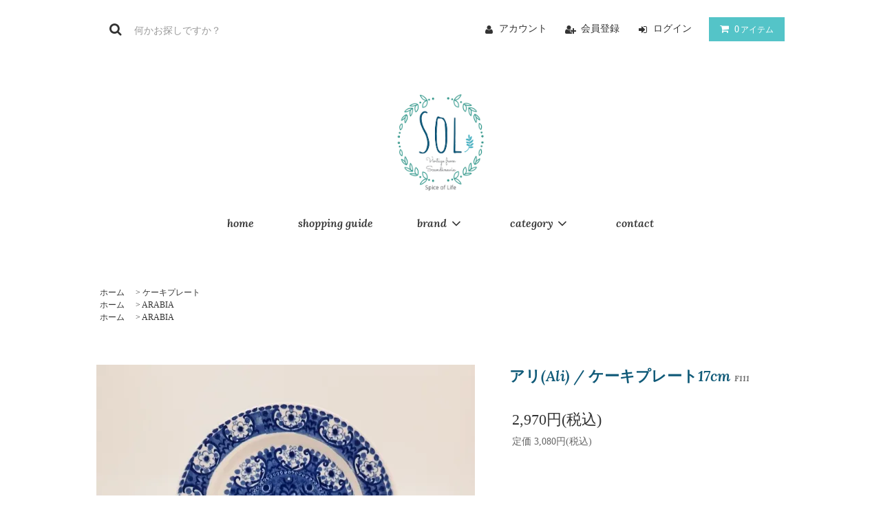

--- FILE ---
content_type: text/html; charset=EUC-JP
request_url: https://spice-of-life.shop/?pid=169416278
body_size: 9923
content:
<!DOCTYPE html PUBLIC "-//W3C//DTD XHTML 1.0 Transitional//EN" "http://www.w3.org/TR/xhtml1/DTD/xhtml1-transitional.dtd">
<html xmlns:og="http://ogp.me/ns#" xmlns:fb="http://www.facebook.com/2008/fbml" xmlns:mixi="http://mixi-platform.com/ns#" xmlns="http://www.w3.org/1999/xhtml" xml:lang="ja" lang="ja" dir="ltr">
<head>
<meta http-equiv="content-type" content="text/html; charset=euc-jp" />
<meta http-equiv="X-UA-Compatible" content="IE=edge,chrome=1" />
<title>アリ(Ali) / ケーキプレート17cm | アラビア(ARABIA)のヴィンテージ食器 - SoL ヴィンテージ北欧食器</title>
<meta name="Keywords" content="Ali,アリ,ブルー,ケーキプレート,プレート,plate,17cm,お皿,アラビア,ARABIA,フィンランド,finland,SoL,ソル,Spice-of-Life,ヴィンテージ,ビンテージ,北欧食器,北欧ヴィンテージ,北欧ビンテージ,北欧ヴィンテージ食器,北欧ビンテージ食器,ヴィンテージ食器,ビンテージ食器," />
<meta name="Description" content="アラビア(ARABIA)のアリ(Ali)シリーズのケーキプレートです。  フォルムは数々の名作を手がけたカイ・フランクによるもので、デザインはライヤ・ウオシッキネン。北欧デザインを代表するような2人の巨匠たちの贅沢な作品です。" />
<meta name="Author" content="Risa Sanui " />
<meta name="Copyright" content="SoL -Spice of Life- ヴィンテージ北欧食器" />
<meta http-equiv="content-style-type" content="text/css" />
<meta http-equiv="content-script-type" content="text/javascript" />
<link rel="stylesheet" href="https://spice-of-life.shop/css/framework/colormekit.css" type="text/css" />
<link rel="stylesheet" href="https://spice-of-life.shop/css/framework/colormekit-responsive.css" type="text/css" />
<link rel="stylesheet" href="https://img07.shop-pro.jp/PA01387/715/css/7/index.css?cmsp_timestamp=20251208094031" type="text/css" />
<link rel="stylesheet" href="https://img07.shop-pro.jp/PA01387/715/css/7/product.css?cmsp_timestamp=20251208094031" type="text/css" />

<link rel="alternate" type="application/rss+xml" title="rss" href="https://spice-of-life.shop/?mode=rss" />
<link rel="alternate" media="handheld" type="text/html" href="https://spice-of-life.shop/?prid=169416278" />
<link rel="shortcut icon" href="https://img07.shop-pro.jp/PA01387/715/favicon.ico?cmsp_timestamp=20240421153610" />
<script type="text/javascript" src="//ajax.googleapis.com/ajax/libs/jquery/1.11.0/jquery.min.js" ></script>
<meta property="og:title" content="アリ(Ali) / ケーキプレート17cm | アラビア(ARABIA)のヴィンテージ食器 - SoL ヴィンテージ北欧食器" />
<meta property="og:description" content="アラビア(ARABIA)のアリ(Ali)シリーズのケーキプレートです。  フォルムは数々の名作を手がけたカイ・フランクによるもので、デザインはライヤ・ウオシッキネン。北欧デザインを代表するような2人の巨匠たちの贅沢な作品です。" />
<meta property="og:url" content="https://spice-of-life.shop?pid=169416278" />
<meta property="og:site_name" content="SoL ヴィンテージ北欧食器" />
<meta property="og:image" content="https://img07.shop-pro.jp/PA01387/715/product/169416278.jpg?cmsp_timestamp=20220717160531"/>
<!-- Global Site Tag (gtag.js) - Google Analytics -->
<script async src="https://www.googletagmanager.com/gtag/js?id=UA-106764981-1"></script>
<script>
  window.dataLayer = window.dataLayer || [];
  function gtag(){dataLayer.push(arguments)};
  gtag('js', new Date());

  gtag('config', 'UA-106764981-1');
</script>
<meta name="google-site-verification" content="2-3TfYICipxCHvhAXH2fVTZFvOZpZ6Hk0ci54v2lNXs" />
<link rel="apple-touch-icon"href="https://img21.shop-pro.jp/PA01387/715/etc/Sol_logo.JPG?cmsp_timestamp=20200710214458"/>

<div id="center"><h1>SoL  -Spice-of-Life- ｜ 北欧食器 ヴィンテージ専門店</h1></div>
<script>
  var Colorme = {"page":"product","shop":{"account_id":"PA01387715","title":"SoL \u30f4\u30a3\u30f3\u30c6\u30fc\u30b8\u5317\u6b27\u98df\u5668"},"basket":{"total_price":0,"items":[]},"customer":{"id":null},"inventory_control":"product","product":{"shop_uid":"PA01387715","id":169416278,"name":"\u30a2\u30ea(Ali) \/ \u30b1\u30fc\u30ad\u30d7\u30ec\u30fc\u30c817cm","model_number":"F111","stock_num":0,"sales_price":2700,"sales_price_including_tax":2970,"variants":[],"category":{"id_big":2285729,"id_small":0},"groups":[{"id":1639574},{"id":1641305}],"members_price":2600,"members_price_including_tax":2860}};

  (function() {
    function insertScriptTags() {
      var scriptTagDetails = [];
      var entry = document.getElementsByTagName('script')[0];

      scriptTagDetails.forEach(function(tagDetail) {
        var script = document.createElement('script');

        script.type = 'text/javascript';
        script.src = tagDetail.src;
        script.async = true;

        if( tagDetail.integrity ) {
          script.integrity = tagDetail.integrity;
          script.setAttribute('crossorigin', 'anonymous');
        }

        entry.parentNode.insertBefore(script, entry);
      })
    }

    window.addEventListener('load', insertScriptTags, false);
  })();
</script>

<script async src="https://www.googletagmanager.com/gtag/js?id=G-X4T015LR85"></script>
<script>
  window.dataLayer = window.dataLayer || [];
  function gtag(){dataLayer.push(arguments);}
  gtag('js', new Date());
  
      gtag('config', 'G-X4T015LR85', (function() {
      var config = {};
      if (Colorme && Colorme.customer && Colorme.customer.id != null) {
        config.user_id = Colorme.customer.id;
      }
      return config;
    })());
  
  </script><script type="text/javascript">
  document.addEventListener("DOMContentLoaded", function() {
    gtag("event", "view_item", {
      currency: "JPY",
      value: Colorme.product.sales_price_including_tax,
      items: [
        {
          item_id: Colorme.product.id,
          item_name: Colorme.product.name
        }
      ]
    });
  });
</script><script async src="https://zen.one/analytics.js"></script>
</head>
<body>
<meta name="colorme-acc-payload" content="?st=1&pt=10029&ut=169416278&at=PA01387715&v=20260117050255&re=&cn=346d75e2be13a2cb15608c1bf9ce9f8d" width="1" height="1" alt="" /><script>!function(){"use strict";Array.prototype.slice.call(document.getElementsByTagName("script")).filter((function(t){return t.src&&t.src.match(new RegExp("dist/acc-track.js$"))})).forEach((function(t){return document.body.removeChild(t)})),function t(c){var r=arguments.length>1&&void 0!==arguments[1]?arguments[1]:0;if(!(r>=c.length)){var e=document.createElement("script");e.onerror=function(){return t(c,r+1)},e.src="https://"+c[r]+"/dist/acc-track.js?rev=3",document.body.appendChild(e)}}(["acclog001.shop-pro.jp","acclog002.shop-pro.jp"])}();</script><link href="https://fonts.googleapis.com/css2?family=Lora:ital,wght@1,600&display=swap" rel="stylesheet">
<link rel="stylesheet" href="https://img.shop-pro.jp/tmpl_js/81/font-awesome/css/font-awesome.min.css">
<script src="https://img.shop-pro.jp/tmpl_js/81/smoothscroll.js"></script>
<script src="https://img.shop-pro.jp/tmpl_js/81/jquery.ah-placeholder.js"></script>
<script src="https://img.shop-pro.jp/tmpl_js/81/utility.index.js"></script>
<script src="https://img.shop-pro.jp/tmpl_js/81/utility.product.js"></script>




<div id="wrapper" class="wrapper">
<div class="promo__seciton">
  <div class="promo container">



        
  


  </div>
</div>
<div id="header" class="header__section container">
  <div class="clearfix">
    <form action="https://spice-of-life.shop/" method="GET" class="header-search">
      <input type="hidden" name="mode" value="srh" /><input type="hidden" name="sort" value="n" />
      <i class="fa fa-search fa-lg fa-fw"></i>
      <input type="text" name="keyword" placeholder="何かお探しですか？" class="header-search__box" />
    </form>
    <ul class="header-tools fa-ul">
      <li class="header-tools__unit">
        <a href="https://spice-of-life.shop/?mode=myaccount"><i class="fa fa-user fa-li"></i>アカウント</a>
      </li>
                                    <li class="header-tools__unit">
              <a href="https://spice-of-life.shop/customer/signup/new"><i class="fa fa-user-plus fa-li"></i>会員登録</a>
            </li>
                    <li class="header-tools__unit">
            <a href="https://spice-of-life.shop/?mode=login&shop_back_url=https%3A%2F%2Fspice-of-life.shop%2F"><i class="fa fa-sign-in fa-li"></i>ログイン</a>
          </li>
                    <li class="header-tools__unit header-tools__unit-cart">
        <a href="https://spice-of-life.shop/cart/proxy/basket?shop_id=PA01387715&shop_domain=spice-of-life.shop" class="btn btn-primary header-tools__btn">
          <i class="fa fa-shopping-cart fa-li"></i>
          <span class="header-tools__count">0</span>アイテム
        </a>
      </li>
    </ul>
  </div>
      <h1 class="header__logo-img">
      <a href="./"><img src="https://img21.shop-pro.jp/PA01387/715/etc/sol_logo.png?cmsp_timestamp=20200405181728" alt="logo"></a>
    </h1>
    <ul class="header-gnavi">
    <li class="header-gnavi__unit">
      <a href="./" class="header-gnavi__link">home</a>
    </li>
    <li class="header-gnavi__unit">
      <a href="https://spice-of-life.shop/?mode=f2" class="header-gnavi__link">shopping guide</a>
    </li>
                  <li class="header-gnavi__unit">
          <a href="javascript:void(0)" class="header-gnavi__link">brand<i class="fa fa-angle-down fa-lg fa-fw"></i></a>
          <ul class="mega-navi">
                  <li class="mega-navi__unit">
              <a href="https://spice-of-life.shop/?mode=grp&gid=1639574&sort=n" class="mega-navi__link">
                ARABIA
              </a>
            </li>
                            <li class="mega-navi__unit">
              <a href="https://spice-of-life.shop/?mode=grp&gid=1639577&sort=n" class="mega-navi__link">
                GUSTAVSBERG
              </a>
            </li>
                            <li class="mega-navi__unit">
              <a href="https://spice-of-life.shop/?mode=grp&gid=1639578&sort=n" class="mega-navi__link">
                Rorstrand
              </a>
            </li>
                            <li class="mega-navi__unit">
              <a href="https://spice-of-life.shop/?mode=grp&gid=1639579&sort=n" class="mega-navi__link">
                UPSALA EKEBY
              </a>
            </li>
                            <li class="mega-navi__unit">
              <a href="https://spice-of-life.shop/?mode=grp&gid=1660058&sort=n" class="mega-navi__link">
                gefle
              </a>
            </li>
                            <li class="mega-navi__unit">
              <a href="https://spice-of-life.shop/?mode=grp&gid=1660061&sort=n" class="mega-navi__link">
                NUUTAJARVI
              </a>
            </li>
                            <li class="mega-navi__unit">
              <a href="https://spice-of-life.shop/?mode=grp&gid=1639576&sort=n" class="mega-navi__link">
                iitala
              </a>
            </li>
                            <li class="mega-navi__unit">
              <a href="https://spice-of-life.shop/?mode=grp&gid=1684255&sort=n" class="mega-navi__link">
                Lisa Larson
              </a>
            </li>
                            <li class="mega-navi__unit">
              <a href="https://spice-of-life.shop/?mode=grp&gid=1692760&sort=n" class="mega-navi__link">
                アウトレット
              </a>
            </li>
                            <li class="mega-navi__unit">
              <a href="https://spice-of-life.shop/?mode=grp&gid=1724907&sort=n" class="mega-navi__link">
                お取り置き品
              </a>
            </li>
                            <li class="mega-navi__unit">
              <a href="https://spice-of-life.shop/?mode=grp&gid=2489787&sort=n" class="mega-navi__link">
                その他ブランド
              </a>
            </li>
                </ul>
        </li>
                            <li class="header-gnavi__unit">
          <a href="javascript:void(0)" class="header-gnavi__link">category<i class="fa fa-angle-down fa-lg fa-fw"></i></a>
          <ul class="mega-navi">
                  <li class="mega-navi__unit">
              <a href="https://spice-of-life.shop/?mode=cate&cbid=2285723&csid=0&sort=n" class="mega-navi__link">
                カップ＆ソーサー / マグ
              </a>
            </li>
                            <li class="mega-navi__unit">
              <a href="https://spice-of-life.shop/?mode=cate&cbid=2285729&csid=0&sort=n" class="mega-navi__link">
                ケーキプレート
              </a>
            </li>
                            <li class="mega-navi__unit">
              <a href="https://spice-of-life.shop/?mode=cate&cbid=2285730&csid=0&sort=n" class="mega-navi__link">
                ディナー / スープ プレート
              </a>
            </li>
                            <li class="mega-navi__unit">
              <a href="https://spice-of-life.shop/?mode=cate&cbid=2309571&csid=0&sort=n" class="mega-navi__link">
                大皿・角皿・楕円皿
              </a>
            </li>
                            <li class="mega-navi__unit">
              <a href="https://spice-of-life.shop/?mode=cate&cbid=2312731&csid=0&sort=n" class="mega-navi__link">
                ボウル / キャセロール
              </a>
            </li>
                            <li class="mega-navi__unit">
              <a href="https://spice-of-life.shop/?mode=cate&cbid=2325609&csid=0&sort=n" class="mega-navi__link">
                ポット / ジャグ
              </a>
            </li>
                            <li class="mega-navi__unit">
              <a href="https://spice-of-life.shop/?mode=cate&cbid=2309572&csid=0&sort=n" class="mega-navi__link">
                クリーマー / シュガーポット
              </a>
            </li>
                            <li class="mega-navi__unit">
              <a href="https://spice-of-life.shop/?mode=cate&cbid=2340159&csid=0&sort=n" class="mega-navi__link">
                ガラス食器
              </a>
            </li>
                            <li class="mega-navi__unit">
              <a href="https://spice-of-life.shop/?mode=cate&cbid=2309573&csid=0&sort=n" class="mega-navi__link">
                陶製人形 / 装飾陶板
              </a>
            </li>
                            <li class="mega-navi__unit">
              <a href="https://spice-of-life.shop/?mode=cate&cbid=2285731&csid=0&sort=n" class="mega-navi__link">
                フラワーベース
              </a>
            </li>
                </ul>
        </li>
            
    
    <!--
          <li class="header-gnavi__unit">
        <a href="https://spice-of-life.shop-pro.jp/customer/newsletter/subscriptions/new" class="header-gnavi__link">メルマガ登録・解除</a>
      </li>
      
        -->
    <li class="header-gnavi__unit">
      <a href="https://spice-of-life.shop-pro.jp/customer/inquiries/new" class="header-gnavi__link">contact</a>
    </li>
  </ul>
</div>
<div id="main" class="main__section main__section--product main__section--product container">
        <div class="section__block breadcrumb__section">
      <ul class="breadcrumb-list inline txt--md">
        <li class="breadcrumb-list__unit"><a href="./">ホーム</a></li>
                  <li class="breadcrumb-list__unit">&nbsp;&gt;&nbsp;<a href="?mode=cate&cbid=2285729&csid=0&sort=n">ケーキプレート</a></li>
                                  <ul class="breadcrumb-list inline txt--md">
            <li class="breadcrumb-list__unit"><a href="./">ホーム</a></li>
                                                      <li class="breadcrumb-list__unit">&nbsp;&gt;&nbsp;<a href="https://spice-of-life.shop/?mode=grp&gid=1639574&sort=n">ARABIA</a></li>
                      </ul>
                  <ul class="breadcrumb-list inline txt--md">
            <li class="breadcrumb-list__unit"><a href="./">ホーム</a></li>
                                                      <li class="breadcrumb-list__unit">&nbsp;&gt;&nbsp;<a href="https://spice-of-life.shop/?mode=grp&gid=1639574&sort=n">ARABIA</a></li>
                      </ul>
              </ul>
    </div>
    <div class="clearfix mar-b--60">
    <div id="sidebar" class="sidebar__section">
                          
                        <div class="section__block menu__section">
            <h2 class="section__title-h2">カテゴリーから探す</h2>
            <ul class="menu-list category-list">
                      <li class="menu-list__unit category-list__unit">
                <a href="https://spice-of-life.shop/?mode=cate&cbid=2285723&csid=0&sort=n" class="menu-list__link">
                  <span class="menu-list__text">カップ＆ソーサー / マグ</span>
                  <span class="menu-list__icon">
                    <i class="fa fa-angle-right"></i>
                  </span>
                </a>
              </li>
                                    <li class="menu-list__unit category-list__unit">
                <a href="https://spice-of-life.shop/?mode=cate&cbid=2285729&csid=0&sort=n" class="menu-list__link">
                  <span class="menu-list__text">ケーキプレート</span>
                  <span class="menu-list__icon">
                    <i class="fa fa-angle-right"></i>
                  </span>
                </a>
              </li>
                                    <li class="menu-list__unit category-list__unit">
                <a href="https://spice-of-life.shop/?mode=cate&cbid=2285730&csid=0&sort=n" class="menu-list__link">
                  <span class="menu-list__text">ディナー / スープ プレート</span>
                  <span class="menu-list__icon">
                    <i class="fa fa-angle-right"></i>
                  </span>
                </a>
              </li>
                                    <li class="menu-list__unit category-list__unit">
                <a href="https://spice-of-life.shop/?mode=cate&cbid=2309571&csid=0&sort=n" class="menu-list__link">
                  <span class="menu-list__text">大皿・角皿・楕円皿</span>
                  <span class="menu-list__icon">
                    <i class="fa fa-angle-right"></i>
                  </span>
                </a>
              </li>
                                    <li class="menu-list__unit category-list__unit">
                <a href="https://spice-of-life.shop/?mode=cate&cbid=2312731&csid=0&sort=n" class="menu-list__link">
                  <span class="menu-list__text">ボウル / キャセロール</span>
                  <span class="menu-list__icon">
                    <i class="fa fa-angle-right"></i>
                  </span>
                </a>
              </li>
                                    <li class="menu-list__unit category-list__unit">
                <a href="https://spice-of-life.shop/?mode=cate&cbid=2325609&csid=0&sort=n" class="menu-list__link">
                  <span class="menu-list__text">ポット / ジャグ</span>
                  <span class="menu-list__icon">
                    <i class="fa fa-angle-right"></i>
                  </span>
                </a>
              </li>
                                    <li class="menu-list__unit category-list__unit">
                <a href="https://spice-of-life.shop/?mode=cate&cbid=2309572&csid=0&sort=n" class="menu-list__link">
                  <span class="menu-list__text">クリーマー / シュガーポット</span>
                  <span class="menu-list__icon">
                    <i class="fa fa-angle-right"></i>
                  </span>
                </a>
              </li>
                                    <li class="menu-list__unit category-list__unit">
                <a href="https://spice-of-life.shop/?mode=cate&cbid=2340159&csid=0&sort=n" class="menu-list__link">
                  <span class="menu-list__text">ガラス食器</span>
                  <span class="menu-list__icon">
                    <i class="fa fa-angle-right"></i>
                  </span>
                </a>
              </li>
                                    <li class="menu-list__unit category-list__unit">
                <a href="https://spice-of-life.shop/?mode=cate&cbid=2309573&csid=0&sort=n" class="menu-list__link">
                  <span class="menu-list__text">陶製人形 / 装飾陶板</span>
                  <span class="menu-list__icon">
                    <i class="fa fa-angle-right"></i>
                  </span>
                </a>
              </li>
                                    <li class="menu-list__unit category-list__unit">
                <a href="https://spice-of-life.shop/?mode=cate&cbid=2285731&csid=0&sort=n" class="menu-list__link">
                  <span class="menu-list__text">フラワーベース</span>
                  <span class="menu-list__icon">
                    <i class="fa fa-angle-right"></i>
                  </span>
                </a>
              </li>
                    </ul>
          </div>
                    
      
                        <div class="section__block menu__section">
            <h2 class="section__title-h2">グループから探す</h2>
            <ul class="menu-list">
                      <li class="menu-list__unit">
                <a href="https://spice-of-life.shop/?mode=grp&gid=1639574&sort=n" class="menu-list__link">
                  <span class="menu-list__text">ARABIA</span>
                  <span class="menu-list__icon">
                    <i class="fa fa-angle-right"></i>
                  </span>
                </a>
              </li>
                                    <li class="menu-list__unit">
                <a href="https://spice-of-life.shop/?mode=grp&gid=1639577&sort=n" class="menu-list__link">
                  <span class="menu-list__text">GUSTAVSBERG</span>
                  <span class="menu-list__icon">
                    <i class="fa fa-angle-right"></i>
                  </span>
                </a>
              </li>
                                    <li class="menu-list__unit">
                <a href="https://spice-of-life.shop/?mode=grp&gid=1639578&sort=n" class="menu-list__link">
                  <span class="menu-list__text">Rorstrand</span>
                  <span class="menu-list__icon">
                    <i class="fa fa-angle-right"></i>
                  </span>
                </a>
              </li>
                                    <li class="menu-list__unit">
                <a href="https://spice-of-life.shop/?mode=grp&gid=1639579&sort=n" class="menu-list__link">
                  <span class="menu-list__text">UPSALA EKEBY</span>
                  <span class="menu-list__icon">
                    <i class="fa fa-angle-right"></i>
                  </span>
                </a>
              </li>
                                    <li class="menu-list__unit">
                <a href="https://spice-of-life.shop/?mode=grp&gid=1660058&sort=n" class="menu-list__link">
                  <span class="menu-list__text">gefle</span>
                  <span class="menu-list__icon">
                    <i class="fa fa-angle-right"></i>
                  </span>
                </a>
              </li>
                                    <li class="menu-list__unit">
                <a href="https://spice-of-life.shop/?mode=grp&gid=1660061&sort=n" class="menu-list__link">
                  <span class="menu-list__text">NUUTAJARVI</span>
                  <span class="menu-list__icon">
                    <i class="fa fa-angle-right"></i>
                  </span>
                </a>
              </li>
                                    <li class="menu-list__unit">
                <a href="https://spice-of-life.shop/?mode=grp&gid=1639576&sort=n" class="menu-list__link">
                  <span class="menu-list__text">iitala</span>
                  <span class="menu-list__icon">
                    <i class="fa fa-angle-right"></i>
                  </span>
                </a>
              </li>
                                    <li class="menu-list__unit">
                <a href="https://spice-of-life.shop/?mode=grp&gid=1684255&sort=n" class="menu-list__link">
                  <span class="menu-list__text">Lisa Larson</span>
                  <span class="menu-list__icon">
                    <i class="fa fa-angle-right"></i>
                  </span>
                </a>
              </li>
                                    <li class="menu-list__unit">
                <a href="https://spice-of-life.shop/?mode=grp&gid=1692760&sort=n" class="menu-list__link">
                  <span class="menu-list__text">アウトレット</span>
                  <span class="menu-list__icon">
                    <i class="fa fa-angle-right"></i>
                  </span>
                </a>
              </li>
                                    <li class="menu-list__unit">
                <a href="https://spice-of-life.shop/?mode=grp&gid=1724907&sort=n" class="menu-list__link">
                  <span class="menu-list__text">お取り置き品</span>
                  <span class="menu-list__icon">
                    <i class="fa fa-angle-right"></i>
                  </span>
                </a>
              </li>
                                    <li class="menu-list__unit">
                <a href="https://spice-of-life.shop/?mode=grp&gid=2489787&sort=n" class="menu-list__link">
                  <span class="menu-list__text">その他ブランド</span>
                  <span class="menu-list__icon">
                    <i class="fa fa-angle-right"></i>
                  </span>
                </a>
              </li>
                    </ul>
          </div>
                    
                          
        <div class="section__block menu__section">
          <h2 class="section__title-h2">モバイルショップ</h2>
          <div class="qrcode">
            <img src="https://img07.shop-pro.jp/PA01387/715/qrcode.jpg?cmsp_timestamp=20240421153610" />
          </div>
        </div>
        
          </div>
    <div id="contents" class="contents__section">
      <div class="section__block product__section">
    
    <form name="product_form" method="post" action="https://spice-of-life.shop/cart/proxy/basket/items/add">
      <div class="product__image row">
        <div class="product__image-main col col-lg-7">
                      <img src="https://img07.shop-pro.jp/PA01387/715/product/169416278.jpg?cmsp_timestamp=20220717160531" class="image__main" alt="" />
                  </div>
                  <div class="product__image-thumb col col-lg-5">
            <ul class="row">
                              <li class="col col-lg-3">
                  <img src="https://img07.shop-pro.jp/PA01387/715/product/169416278.jpg?cmsp_timestamp=20220717160531" class="image__thumb" />
                </li>
                                                              <li class="col col-lg-3">
                    <img src="https://img07.shop-pro.jp/PA01387/715/product/169416278_o1.jpg?cmsp_timestamp=20220717160531" class="image__thumb" />
                  </li>
                                                                <li class="col col-lg-3">
                    <img src="https://img07.shop-pro.jp/PA01387/715/product/169416278_o2.jpg?cmsp_timestamp=20220717160531" class="image__thumb" />
                  </li>
                                                                <li class="col col-lg-3">
                    <img src="https://img07.shop-pro.jp/PA01387/715/product/169416278_o3.jpg?cmsp_timestamp=20220717160531" class="image__thumb" />
                  </li>
                                                                <li class="col col-lg-3">
                    <img src="https://img07.shop-pro.jp/PA01387/715/product/169416278_o4.jpg?cmsp_timestamp=20220717160531" class="image__thumb" />
                  </li>
                                                                <li class="col col-lg-3">
                    <img src="https://img07.shop-pro.jp/PA01387/715/product/169416278_o5.jpg?cmsp_timestamp=20220717160531" class="image__thumb" />
                  </li>
                                                                <li class="col col-lg-3">
                    <img src="https://img07.shop-pro.jp/PA01387/715/product/169416278_o6.jpg?cmsp_timestamp=20220717160531" class="image__thumb" />
                  </li>
                                                                <li class="col col-lg-3">
                    <img src="https://img07.shop-pro.jp/PA01387/715/product/169416278_o7.jpg?cmsp_timestamp=20220717160531" class="image__thumb" />
                  </li>
                                                                <li class="col col-lg-3">
                    <img src="https://img07.shop-pro.jp/PA01387/715/product/169416278_o8.jpg?cmsp_timestamp=20220717160531" class="image__thumb" />
                  </li>
                                                                <li class="col col-lg-3">
                    <img src="https://img07.shop-pro.jp/PA01387/715/product/169416278_o9.jpg?cmsp_timestamp=20220717160531" class="image__thumb" />
                  </li>
                                                                                                                                                                                                                                                                                                                                                                                                                                                                                                                                                                                                                                                                                                                                                                                                                                                                                                                                                                                                                                                                                                                                                                                                                                                                                          </ul>
          </div>
              </div>
      <div class="product__guide row">

      
        <h2 class="section__title-h2 product__name">
            アリ(Ali) / ケーキプレート17cm
                          <span class="txt--md product__model">
                F111
              </span>
                      </h2>
      
        <div class="product__prices col col-lg-7">
          <p class="product__price-part">
                          <span class="product__price">2,970円(税込)</span>
                      </p>
                                <p class="product__price-establish">定価&nbsp;3,080円(税込)</p>
                            </div>
        
      </div>
              <div class="product__order">
                              
            <div class="order row">
              <dl class="init-list col col-lg-4">
                <dt class="init-list__name">
                  購入数
                </dt>
                <dd class="init-list__detail">
                                      <input type="text" name="product_num" value="1" class="init-list__detail-num" disabled="disabled" />
                                  </dd>
              </dl>
              <ul class="order-btn-list row col col-lg-8 unstyled">
                                  <li class="order-btn-list__unit">
                    <input class="btn btn-tertiary btn__soldout btn-block txt--lg" type="button" value="売り切れ" disabled="disabled" />
                  </li>
                                <li class="stock_error hide txt--md col col-lg-12"></li>
              </ul>
              <ul class="order-btn-list row col col-lg-8 contact"><a href="https://spice-of-life.shop-pro.jp/customer/products/169416278/inquiries/new" class="contact_btn">この商品について問い合わせる</a></ul>



              
              <div class="product__info col col-lg-5">
                        <ul class="product__social-list unstyled mar-b--20">
                          <li>
                            <div class="line-it-button" data-lang="ja" data-type="share-a" data-ver="3"
                         data-color="default" data-size="small" data-count="false" style="display: none;"></div>
                       <script src="https://www.line-website.com/social-plugins/js/thirdparty/loader.min.js" async="async" defer="defer"></script>
                            
                            <a href="https://twitter.com/share" class="twitter-share-button" data-url="https://spice-of-life.shop/?pid=169416278" data-text="" data-lang="ja" >ツイート</a>
<script charset="utf-8">!function(d,s,id){var js,fjs=d.getElementsByTagName(s)[0],p=/^http:/.test(d.location)?'http':'https';if(!d.getElementById(id)){js=d.createElement(s);js.id=id;js.src=p+'://platform.twitter.com/widgets.js';fjs.parentNode.insertBefore(js,fjs);}}(document, 'script', 'twitter-wjs');</script>
                          </li>
                        </ul>
                        <ul class="product__related-list unstyled mar-b--20">
                        
                          <li class="product__related-list__unit">
                            <a href="mailto:?subject=%E3%80%90SoL%20%E3%83%B4%E3%82%A3%E3%83%B3%E3%83%86%E3%83%BC%E3%82%B8%E5%8C%97%E6%AC%A7%E9%A3%9F%E5%99%A8%E3%80%91%E3%81%AE%E3%80%8C%E3%82%A2%E3%83%AA%28Ali%29%20%2F%20%E3%82%B1%E3%83%BC%E3%82%AD%E3%83%97%E3%83%AC%E3%83%BC%E3%83%8817cm%E3%80%8D%E3%81%8C%E3%81%8A%E3%81%99%E3%81%99%E3%82%81%E3%81%A7%E3%81%99%EF%BC%81&body=%0D%0A%0D%0A%E2%96%A0%E5%95%86%E5%93%81%E3%80%8C%E3%82%A2%E3%83%AA%28Ali%29%20%2F%20%E3%82%B1%E3%83%BC%E3%82%AD%E3%83%97%E3%83%AC%E3%83%BC%E3%83%8817cm%E3%80%8D%E3%81%AEURL%0D%0Ahttps%3A%2F%2Fspice-of-life.shop%2F%3Fpid%3D169416278%0D%0A%0D%0A%E2%96%A0%E3%82%B7%E3%83%A7%E3%83%83%E3%83%97%E3%81%AEURL%0Ahttps%3A%2F%2Fspice-of-life.shop%2F" class="product__related-list__link">
                              <i class="fa fa-angle-left"></i>
                              <span>この商品を友達に教える</span>
                            </a>
                          </li>
                          <li class="product__related-list__unit">
                            <a href="https://spice-of-life.shop-pro.jp/customer/products/169416278/inquiries/new" class="product__related-list__link">
                              <i class="fa fa-angle-left"></i>
                              <span>この商品について問い合わせる</span>
                            </a>
                          </li>
                          <li class="product__related-list__unit">
                            <a href="https://spice-of-life.shop/?mode=sk#cancel" class="product__related-list__link">
                              <i class="fa fa-angle-left"></i>
                              <span>返品について</span>
                            </a>
                          </li>
                        </ul>
                                              </div>
<div class="vintage_description">※ こちらの商品は、北欧の国々で長い間愛されながら使われてきた食器です。状態の良いものを選ぶように心掛けてはおりますが、キズやカトラリーなどによる擦れ、欠け、釉薬の剥がれなどが生じている場合がございます。これらによる返品は承れませんので、予めご理解の上ご購入くださいますようお願いします。

</div>

              
            </div>
          
          <!--
          <ul class="related-list unstyled">
                        <li class="related-list__unit"><a href="https://spice-of-life.shop/?mode=sk#cancel">返品について</a></li>&nbsp;|&nbsp;
            <li class="related-list__unit"><a href="https://spice-of-life.shop/?mode=sk#info">特定商取引法に基づく表記</a></li>
          </ul>
          -->
        </div>
            <input type="hidden" name="user_hash" value="5b43e821befd43b6964d27b505b1194d"><input type="hidden" name="members_hash" value="5b43e821befd43b6964d27b505b1194d"><input type="hidden" name="shop_id" value="PA01387715"><input type="hidden" name="product_id" value="169416278"><input type="hidden" name="members_id" value=""><input type="hidden" name="back_url" value="https://spice-of-life.shop/?pid=169416278"><input type="hidden" name="reference_token" value="c3a29972d17541e79b30e0ee4c7e42d9"><input type="hidden" name="shop_domain" value="spice-of-life.shop">
    </form>
          <div class="product__explain">
        <div class="item_description"><br />
<p class="txt">アラビア(ARABIA)のアリ(Ali)シリーズのケーキプレートが入荷しました。<br />
<br />
シリーズ発表された1961年には青のみ(1973年に生産終了)で、茶色は1963年-1969年と発売期間が異なります。<br />
<br />
フォルムは数々の名作を手がけたカイ・フランクによるもので、デザインはライヤ・ウオシッキネン。北欧デザインを代表するような2人の巨匠たちの作品、なんと贅沢なシリーズなのでしょう。<br />
<br />
花と模様が幾何学的に続くデザインは、アラビアの文様の影響を受けたものでしょうか、背景をドットで描くことにより、濃淡を表現しており、オリエンタルな雰囲気が可愛い作品です。<br />
</p><br />
<br />
<p class="list"><table><tr><th>メーカー</th><td>ARABIA（アラビア）</td></tr><tr><th>シリーズ</th><td>Ali（アリ）</td></tr><tr><th>デザイナー</th><td>装飾：Raija Uosikkinen（ライヤ・ウォシッキネン）<br>フォルム：Kaj Franck（カイ・フランク）</td></tr><tr><th>年代</th><td>1961-1973</td></tr><tr><th>サイズ</th><td>直径 17cm 高さ 1.6cm</td></tr><tr><th>コンディション</th><td> ペイント飛び・ズレ・滲みが感じられます。プレート淵部分に焼成時の支柱跡で一部釉薬のかかりが薄い部分ザラつきがありますが、欠けではありません。微細な傷が広がるものの、色艶はしっかりあり、いい状態です。</td></tr></table></p><br />
<br />
<img src="https://img21.shop-pro.jp/PA01387/715/etc/Ali_image.JPG?cmsp_timestamp=20200501172949" alt="Ali（アリ）"></div><br />
<br />
<div class="brand_description"><img src="https://img21.shop-pro.jp/PA01387/715/etc/arabia-logo.main.png?cmsp_timestamp=20170722130047" alt="アラビアロゴ"><br />
<h3><span>Arabia</span><br />
アラビア</h3><br />
<p>1873年生産開始、140年以上の歴史を誇るフィンランド製陶会社の雄。ロールストランド社の傘下として、フィンランドのアラビア地区に創業したのが社名の由来。以後紆余曲折し、現在は刃物で有名なFiskars社の傘下。<br />
</p><br />
<br />
<p class="brand_link"><a href="https://spice-of-life.shop/?mode=grp&gid=1639577&sort=n" class="brandlink_btn">ブランドの商品一覧へ</a></p><br />
</div>
      </div>
      </div>
    </div>
  </div>
  <div class="section__block history__section">
      </div>
</div>
<div id="scroll" class="scroll_section" style="display: none;">
    <div class="btn btn-scroll btn-home">
      <a href="./">
        <i class="fa fa-home fa-stack-2x"></i>
      </a>
    </div>
        <div class="btn btn-scroll btn-pagetop">
      <a href="#wrapper">
        <i class="fa fa-chevron-up fa-stack-2x"></i>
      </a>
    </div>
  </div>




  
<div id="footer" class="footer__section container">

  <!-- ===========================================
               カテゴリ
     =========================================== -->
  
  <div class="category">
  <div class="title"><h2><span>category</span></h2></div>
  <ul>
   <li><a href="https://spice-of-life.shop/?mode=cate&cbid=2285723&csid=0&sort=n"><img src="https://img21.shop-pro.jp/PA01387/715/etc/category-cup2.png?cmsp_timestamp=20200430151454" alt="カップ＆ソーサー"><a></li>
   <li><a href="https://spice-of-life.shop/?mode=cate&cbid=2285729&csid=0&sort=n"><img src="https://img21.shop-pro.jp/PA01387/715/etc/category-cake2.png?cmsp_timestamp=20200430151518" alt="ケーキプレート"></a></li>
   <li><a href="https://spice-of-life.shop/?mode=cate&cbid=2285730&csid=0&sort=n"><img src="https://img21.shop-pro.jp/PA01387/715/etc/category-dinner2.png?cmsp_timestamp=20200430151554" alt="ディナー/スーププレート"></a></li>
   <li><a href="https://spice-of-life.shop/?mode=cate&cbid=2309571&csid=0&sort=n"><img src="https://img21.shop-pro.jp/PA01387/715/etc/category-big2.png?cmsp_timestamp=20200430151646" alt="大皿/角皿/楕円皿"></a></li>
   <li><a href="https://spice-of-life.shop/?mode=cate&cbid=2312731&csid=0&sort=n"><img src="https://img21.shop-pro.jp/PA01387/715/etc/category-bowl2.png?cmsp_timestamp=20200430151715" alt="ボウル/キャセロール"></a></li>
   <li><a href="https://spice-of-life.shop/?mode=cate&cbid=2325609&csid=0&sort=n"><img src="https://img21.shop-pro.jp/PA01387/715/etc/category-pot2.png?cmsp_timestamp=20200430151757" alt="ポット/ジャグ"></a></li>
   <li><a href="https://spice-of-life.shop/?mode=cate&cbid=2309572&csid=0&sort=n"><img src="https://img21.shop-pro.jp/PA01387/715/etc/category-creamer2.png?cmsp_timestamp=20200430151828" alt="クリーマー/シュガーポット"></a></li>
   <li><a href="https://spice-of-life.shop/?mode=cate&cbid=2340159&csid=0&sort=n"><img src="https://img21.shop-pro.jp/PA01387/715/etc/category-glass2.png?cmsp_timestamp=20200430151910" alt="ガラス食器"></a></li>
   <li><a href="https://spice-of-life.shop/?mode=cate&cbid=2309573&csid=0&sort=n"><img src="https://img21.shop-pro.jp/PA01387/715/etc/category-figure2.png?cmsp_timestamp=20200502103103" alt="陶製人形/装飾陶板"></a></li>
   <li><a href="https://spice-of-life.shop/?mode=cate&cbid=2285731&csid=0&sort=n"><img src="https://img21.shop-pro.jp/PA01387/715/etc/category-flower2.png?cmsp_timestamp=20200430152059" alt="フラワーベース"></a></li>
  
  </ul>
  
  
  </div>
  
  <!-- ===========================================
               ブランド
     =========================================== -->
  
  <div class="brand">
  <div class="title"><h2><span>brand</span></h2></div>
  <ul>
   <li><a href="https://spice-of-life.shop/?mode=grp&gid=1639574&sort=n"><img src="https://img21.shop-pro.jp/PA01387/715/category/g_1639574.png?cmsp_timestamp=20190630213941" alt="ARABIA アラビア"></a></li>
   <li><a href="https://spice-of-life.shop/?mode=grp&gid=1639577&sort=n"><img src="https://img21.shop-pro.jp/PA01387/715/category/g_1639577.png?cmsp_timestamp=20190630214502" alt="GUSTAVSBERG グスタフスベリ"></a></li>
   <li><a href="https://spice-of-life.shop/?mode=grp&gid=1639578&sort=n"><img src="https://img21.shop-pro.jp/PA01387/715/category/g_1639578.png?cmsp_timestamp=20190630214545" alt="Rorstrand ロールストランド"></a></li>
  </ul>
  <ul>
   <li><a href="https://spice-of-life.shop/?mode=grp&gid=1639579&sort=n"><img src="https://img21.shop-pro.jp/PA01387/715/category/g_1639579.png?cmsp_timestamp=20190630214710" alt="Uppsala-Ekeby ウプサラエクビィ"></a></li>
   <li><a href="https://spice-of-life.shop/?mode=grp&gid=1660061&sort=n"><img src="https://img21.shop-pro.jp/PA01387/715/category/g_1660061.png?cmsp_timestamp=20190630214842" alt="nuutajarvi ヌータヤルヴィ"></a></li>
   <li><a href="https://spice-of-life.shop/?mode=grp&gid=1684255&sort=n"><img src="https://img21.shop-pro.jp/PA01387/715/category/g_1684255.png?cmsp_timestamp=20190630213827" alt="Lisa Larson リサ・ラーソン"></a></li>
  
  
  </ul>
  
  
  </div>


<div class="footer">

<ul>
<li><p class="title">ヴィンテージについて</p><p class="txt">当店取扱のお品は北欧の家庭で実際に使われていた物ではありますが、食品衛生法上<strong>装飾品としての販売</strong>を行っております。</br>
買い付け時には状態の良いものを選ぶ様に心がけておりますが、ヴィンテージ品についてご理解いただいた上でお迎え頂きますようお願い申し上げます。</p><a href="https://spice-of-life.shop/?mode=f1"><p class="link">詳しくはこちら</p></a></li>
<li><p class="title">送料・配送方法について</p><p class="txt">ゆうパックで配送します。送料は全国一律800円。北海道・沖縄は1200円。離島についてはお問い合わせ下さい。<br><br>15000円以上のお買い上げで送料無料です。
発送はご入金確認後、【週2回の発送】となります。</p><a href="https://spice-of-life.shop/?mode=f5"><p class="link">詳しくはこちら</p></a></li>
<li><p class="title">会員登録について</p><p class="txt">登録するだけで100ポイントGET！会員値段でお買い物できちゃいます。ポイントが100円につき1ポイント貯まって、次のお買い物もお得！(有効期限は1年です)
会員限定商品や、会員限定セールもあります。ログインするだけで、次回以降住所などの打ち込みが不要でラクちん♪</p><a href="https://spice-of-life.shop/?mode=f7"><p class="link">詳しくはこちら</p></a></li>
</ul>
</div>

<div class="navi">
<ul class="col col-lg-2 footer-navi__col">
  <li><a href="./" class="footer_nav_list_link">ホーム</a></li>
  <li><a href="https://spice-of-life.shop/?mode=sk#info" class="footer_nav_list_link">特定商取引法に基づく表記</a></li>
  <li><a href="https://spice-of-life.shop/?mode=privacy" class="footer_nav_list_link">プライバシーポリシー</a></li>
  <li><a href="https://spice-of-life.shop-pro.jp/customer/inquiries/new" class="footer_nav_list_link">お問い合わせ</a></li>
  <li><a href="https://spice-of-life.shop/?mode=f8" class="footer_nav_list_link">サイトマップ</a></li>

</ul>

</div>



  </div>
</div>



<div id="copyright" class="copyright__section container">
  <address class="copyright">
    SoL-Spice of Life- copyright 2017
  </address>

</div>
</div><script type="text/javascript" src="https://spice-of-life.shop/js/cart.js" ></script>
<script type="text/javascript" src="https://spice-of-life.shop/js/async_cart_in.js" ></script>
<script type="text/javascript" src="https://spice-of-life.shop/js/product_stock.js" ></script>
<script type="text/javascript" src="https://spice-of-life.shop/js/js.cookie.js" ></script>
<script type="text/javascript" src="https://spice-of-life.shop/js/favorite_button.js" ></script>
</body></html>

--- FILE ---
content_type: text/css
request_url: https://img07.shop-pro.jp/PA01387/715/css/7/product.css?cmsp_timestamp=20251208094031
body_size: 2225
content:
.product__image.row {width: 550px;float: left;margin-right: 50px;}
.product__image-main {text-align: left;width: 100%;padding: 0;margin-bottom: 30px;}
.product__image-thumb ul li {cursor: pointer;margin-bottom: 0px;padding: 0 10px;}

.col-lg-5 {width: 100%;text-align: left;padding: 0;}
.col-lg-3 {width: 23%;margin-right: 2%;}
.col-lg-3:nth-child(4n) {width: 23%;margin-right: 0%;}

.product__guide.row {float: right;width: 400px;}


.product__order {border-top: 0;border-bottom:0;padding: 40px 0 60px;}
h2.section__title-h2.product__name {border-bottom: none;font-size: 22px;text-align: left;}
ul.order-btn-list.row.col.col-lg-8.unstyled {width: 400px;padding: 0;text-align: left;}
ul.product__social-list.unstyled.mar-b--20 {display: none;}

.product__info.col.col-lg-5 {width: 400px;margin: 50px 0 0;}

.product__explain {line-height: 1.8;
    background: url(https://img.shop-pro.jp/tmpl_img/81/spacer.png) no-repeat;
    padding: 0px 10%;font-size: 16px;}

.vintage_description {
    width: 400px;
    float: right;
    font-size: 12px;
    font-weight: bold;
}

.contact_btn {
  position: relative;
  display: inline-block;
  font-weight: bold;
  padding: 5% 24%;
  text-decoration: none;
  color: #00BCD4;
  background:#fff;
  border: solid 1px #00BCD4;
  transition: .4s;
}

.contact_btn:hover {
  background: #00bcd4;
  color: white;
}

ul.order-btn-list.row.col.col-lg-8.contact {
    width: 400px;
    padding: 0;
    text-align: center;margin-top: 30px;
}

table{width: 100%;border-collapse: collapse;}
tbody {border-top: solid 1px #ccc;}
table tr *:nth-child(1){text-align: center;font-size: 14px;color: #54c4c8;width: 16%;}
table tr *:nth-child(2){background: #fff;color: #333;text-align: left;font-size: 14px;width: 80%;}
table th,table td{color:white;border-bottom: solid 1px #ccc;text-align: center;padding: 10px 10px;}

.brand_description {text-align: center;}
.brand_description h3 span {font-family: "Lora",serif;font-size: 30px;margin: 0;}
.brand_description h3 {font-size: 14px;margin: 0;}
.brand_description p {text-align: left;}
p.brand_link {text-align: center;}

.brandlink_btn {
  position: relative;
  display: inline-block;
  font-weight: bold;
  padding: 1% 6%;
  text-decoration: none;
  color: #00BCD4;
  background:#fff;
  border: solid 1px #00BCD4;
  transition: .4s;
}

.brandlink_btn:hover {
  background: #00bcd4;
  color: white;
}